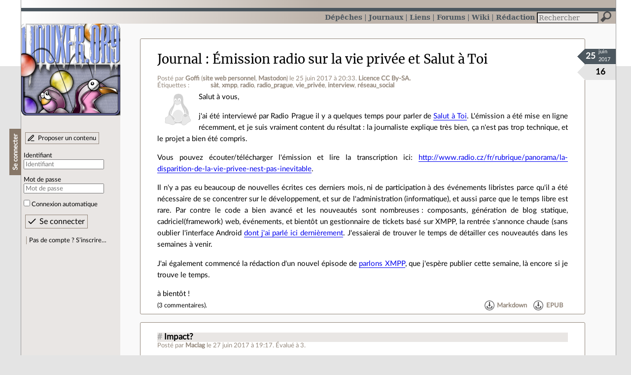

--- FILE ---
content_type: text/html; charset=utf-8
request_url: https://linuxfr.org/users/goffi/journaux/emission-radio-sur-la-vie-privee-et-salut-a-toi
body_size: 6486
content:
<!DOCTYPE html>
<html lang="fr">
<head>
<meta charset="utf-8">
<title>Émission radio sur la vie privée et Salut à Toi - LinuxFr.org</title>
<style type="text/css">header#branding h1 { background-image: url(/images/logos/linuxfr2_logo-frozen.png) }</style>
<link rel="stylesheet" href="/assets/application-8fbb115c941e433d5cde17e12c376f77d92d2c4eac19d01e1414d617c4d2506f.css" />
<link rel="shortcut icon" type="image/x-icon" href="/favicon.png" />
<meta content="width=device-width" name="viewport">
<meta content="Goffi" name="author">
<meta content="Émission radio sur la vie privée et Salut à Toi" name="description">
<meta content="sàt, xmpp, radio, radio_prague, vie_privée, interview, réseau_social" name="keywords">
<link rel="alternate" type="application/atom+xml" title="Flux Atom des commentaires sur « Émission radio sur la vie privée et Salut à Toi »" href="/nodes/112147/comments.atom" />
</head>

<body class="" id="diaries-show">
<div id="top"></div>
<nav id="site">
<div class="go_to_content">
<a href="#contents">Aller au contenu</a>
<a href="#sidebar">Aller au menu</a>
</div>
<ul>
<li><a title="Actualités, événements et autres nouveautés" href="/news">Dépêches</a></li>
<li class="active"><a title="Journaux personnels de nos visiteurs" href="/journaux">Journaux</a></li>
<li><a title="Liens remarquables" href="/liens">Liens</a></li>
<li><a title="Questions‑réponses, petites annonces" href="/forums">Forums</a></li>
<li><a title="Pages wiki" href="/wiki">Wiki</a></li>
<li><a title="Participez à la rédaction des dépêches" href="/redaction">Rédaction</a></li>
</ul>
<form action="/recherche" accept-charset="UTF-8" method="get"><input name="utf8" type="hidden" value="&#x2713;" />
<div class="searchbox" role="search">
<label for="query" id="label_query">Recherche :</label>
<input id="query" name="q" type="search" placeholder="Rechercher" />
<input type="submit" value="Rechercher" id="search_submit" title="Lancer la recherche sur le site" data-disable-with="Rechercher" />
</div>
</form>

</nav>

<aside id="sidebar">
<header id="branding"><h1 title="Le logo de LinuxFr.org"><a href="/">LinuxFr.org</a></h1></header>
<div class="login box">
<h1>Se connecter</h1>
<div class="new_content">
<a href="/proposer-un-contenu">Proposer un contenu</a>
</div>
<form class="new_account" id="new_account_sidebar" action="/compte/connexion" accept-charset="UTF-8" method="post"><input name="utf8" type="hidden" value="&#x2713;" /><input type="hidden" name="authenticity_token" value="eIZdNWKKJY8DvmofK3gE1iMhPTHbS00lZPpKhIgLNRiItd-cHDyfFIz6mo-Ir32RzxsHpzIfg0w0HH-v8i3Awg" /><p>
<label for="account_login_sidebar">Identifiant</label>
<input id="account_login_sidebar" required="required" placeholder="Identifiant" size="20" type="text" name="account[login]" />
</p>
<p>
<label for="account_password_sidebar">Mot de passe</label>
<input id="account_password_sidebar" required="required" placeholder="Mot de passe" size="20" type="password" name="account[password]" />
</p>
<p>
<input name="account[remember_me]" type="hidden" value="0" /><input id="account_remember_me_sidebar" type="checkbox" value="1" name="account[remember_me]" />
<label for="account_remember_me_sidebar">Connexion automatique</label>
</p>
<p>
<input type="submit" name="commit" value="Se connecter" id="account_submit_sidebar" data-disable-with="Se connecter" />
</p>
</form>
<ul>
<li><a href="/compte/inscription">Pas de compte ? S’inscrire…</a></li>
</ul>
</div>

</aside>

<section class="container" id="container">
<main id="contents" role="main">
<article class="node hentry score3 diary" itemscope itemtype="http://schema.org/Article">
<header>
<h1 class="entry-title" itemprop="name"><a class="topic" href="/journaux">Journal</a> <a href="/users/goffi/journaux/emission-radio-sur-la-vie-privee-et-salut-a-toi">Émission radio sur la vie privée et Salut à Toi</a></h1>
<div class="meta">
<span class="floating_spacer"></span><span class="posted_by_spanblock">Posté par <a rel="author" href="/users/goffi">Goffi</a> (<a href="https://www.goffi.org">site web personnel</a>, <a href="https://mastodon.social/@Goffi">Mastodon</a>) <time datetime="2017-06-25T20:33:13+02:00" class="updated">le 25 juin 2017 à 20:33</time>.</span>
<a rel="license" href="http://creativecommons.org/licenses/by-sa/4.0/deed.fr">Licence CC By‑SA.</a>
<div class="tags">
Étiquettes :
<ul class="tag_cloud" itemprop="keywords">
<li><a rel="tag" href="/tags/sàt/public">sàt</a></li>
<li><a rel="tag" href="/tags/xmpp/public">xmpp</a></li>
<li><a rel="tag" href="/tags/radio/public">radio</a></li>
<li><a rel="tag" href="/tags/radio_prague/public">radio_prague</a></li>
<li><a rel="tag" href="/tags/vie_privée/public">vie_privée</a></li>
<li><a rel="tag" href="/tags/interview/public">interview</a></li>
<li><a rel="tag" href="/tags/réseau_social/public">réseau_social</a></li></ul>
</div>
</div>
</header>
<div class="figures">
<meta content="UserLikes:16" itemprop="interactionCount">
<figure class="score" title="Note de ce contenu">16</figure>
<figure class="datePourCss"><div class="jour">25</div><div class="mois">juin</div><div class="annee">2017</div></figure>
<figure class="image" itemprop="image"><img class="avatar" alt="" width="64" height="64" src="//linuxfr.org/images/default-avatar.svg" /></figure>
</div>
<div class="content entry-content" itemprop="articleBody">
<p>Salut à vous,</p>

<p>j'ai été interviewé par Radio Prague il y a quelques temps pour parler de <a href="https://salut-a-toi.org/">Salut à Toi</a>. L'émission a été mise en ligne récemment, et je suis vraiment content du résultat : la journaliste explique très bien, ça n'est pas trop technique, et le projet a bien été compris.</p>

<p>Vous pouvez écouter/télécharger l'émission et lire la transcription ici: <a href="http://www.radio.cz/fr/rubrique/panorama/la-disparition-de-la-vie-privee-nest-pas-inevitable">http://www.radio.cz/fr/rubrique/panorama/la-disparition-de-la-vie-privee-nest-pas-inevitable</a>.</p>

<p>Il n'y a pas eu beaucoup de nouvelles écrites ces derniers mois, ni de participation à des événements libristes parce qu'il a été nécessaire de se concentrer sur le développement, et sur de l'administration (informatique), et aussi parce que le temps libre est rare. Par contre le code a bien avancé et les nouveautés sont nombreuses : composants, génération de blog statique, cadriciel(framework) web, événements, et bientôt un gestionnaire de tickets basé sur XMPP, la rentrée s'annonce chaude (sans oublier l'interface Android <a href="//linuxfr.org/news/salut-a-toi-sur-bureau-et-android-cagou-etat-des-lieux">dont j'ai parlé ici dernièrement</a>. J'essaierai de trouver le temps de détailler ces nouveautés dans les semaines à venir.</p>

<p>J'ai également commencé la rédaction d'un nouvel épisode de <a href="//linuxfr.org/tags/parlons_xmpp/public">parlons XMPP</a>, que j'espère publier cette semaine, là encore si je trouve le temps.</p>

<p>à bientôt !</p>
</div>
<footer class="actions">
<meta itemprop="interactionCount" content="UserComments:3" /><span class="anonymous_reader"> (<span class="nb_comments">3 commentaires</span>).</span>

<div class="formats">
<a title="Télécharger ce contenu au format Markdown" class="action download" href="/users/goffi/journaux/emission-radio-sur-la-vie-privee-et-salut-a-toi.md">Markdown</a>
<a title="Télécharger ce contenu au format EPUB" class="action download" href="/users/goffi/journaux/emission-radio-sur-la-vie-privee-et-salut-a-toi.epub">EPUB</a>
</div>

</footer>
</article>

<div id="comments">
<ul class="threads">
<li class="comment odd score3" id="comment-1705942">
<h2>

<a title="Lien direct vers ce commentaire" class="anchor" href="/users/goffi/journaux/emission-radio-sur-la-vie-privee-et-salut-a-toi#comment-1705942">#</a>
 
<a class="title" href="/nodes/112147/comments/1705942">Impact?</a>
</h2>
<p class="meta">
<span class="floating_spacer"></span><span class="posted_by_spanblock">Posté par <a rel="author" href="/users/maclag">Maclag</a> <time datetime="2017-06-27T19:17:27+02:00" class="updated">le 27 juin 2017 à 19:17</time>.</span>
Évalué à <span class="score">3</span>.
</p>
<figure class="image"><img class="avatar" alt="" width="64" height="64" src="//linuxfr.org/images/default-avatar.svg" /></figure>
<div class="content">
<p>Je n'ai rien appris vu que tu es déjà actif ici, mais ça m'a semblé clair aussi.</p>

<p>Ma question serait plutôt si tu as vu un impact à la suite de cette émission? Des créations de compte, des contacts par des organisations ou associations, etc?</p>
</div>
<footer class="actions">
</footer>

<ul>
<li class="comment odd score3" id="comment-1705945">
<h2>
<a title="Remonter au commentaire parent" class="parent" href="/users/goffi/journaux/emission-radio-sur-la-vie-privee-et-salut-a-toi#comment-1705942">[^]</a>
<a title="Lien direct vers ce commentaire" class="anchor" href="/users/goffi/journaux/emission-radio-sur-la-vie-privee-et-salut-a-toi#comment-1705945">#</a>
 
<a class="title" href="/nodes/112147/comments/1705945">Re: Impact?</a>
</h2>
<p class="meta">
<span class="floating_spacer"></span><span class="posted_by_spanblock">Posté par <a rel="author" href="/users/goffi">Goffi</a> (<a href="https://www.goffi.org">site web personnel</a>, <a href="https://mastodon.social/@Goffi">Mastodon</a>) <time datetime="2017-06-27T20:01:27+02:00" class="updated">le 27 juin 2017 à 20:01</time>.</span>
Évalué à <span class="score">3</span>.
</p>
<figure class="image"><img class="avatar" alt="" width="64" height="64" src="//linuxfr.org/images/default-avatar.svg" /></figure>
<div class="content">
<p>Non, et je vois très rarement des réactions « directes » (à part des vagues d'inscriptions suite à des versions majeures et des publications ici, ou celles qu'il y a eu sur Framablog ou Reflets, mais qui s’essoufflent vite).</p>

<p>C'est pareil dans les événements : il y a toujours un enthousiasme certain quand t'es sur place, t'as des tas de gens qui te disent qu'ils vont t'aider, contribuer, ou faire ci ou ça, et au final ça n'arrive jamais ou presque.</p>

<p>Mais par contre je vois clairement les évolutions avec le temps : à force d'en parler, le projet est connu dans la communauté francophone. À ma première conf aux JDLL il y a 6 ans il y avait 4 ou 5 personnes. À mes dernières confs aux RMLL il y a 2 ans, il y avait salle comble, et les gens disent presque tout le temps avoir entendu parler du projet désormais dans le monde francophone. Par contre j'ai fait une conférence en République Tchèque l'année dernière, il y avait… 4 ou 5 personnes (donc 4 amis :) ).</p>

<p><a href="//linuxfr.org/tags/parlons_xmpp/public">Les articles sur XMPP</a> ont été utiles également, il y a notamment eu un regain d'intérêt pour l’authentification XMPP (<a href="//linuxfr.org/news/authentifiez-vous-sans-mot-de-passe-grace-a-xmpp">et le composant</a> de Chteufleur&lt; a été écrit suite à ça), et ça a incité du monde à utiliser XMPP pour des projets (au moins jnanar&lt; qui a fait <a href="//linuxfr.org/users/jnanar--2/journaux/mon-ami-se-fait-des-amis">une interface ad-hoc pour son robot</a>). Et surtout ça permet de voir que XMPP et actif, et à ceux qui s'y intéressent de comprendre un peu mieux comment ça marche, ce qui était le but.</p>

<p>En ce qui concerne cette émission en particulier, je ne crois pas que l'audience de Radio Prague soit faramineuse, mais elle est très accessible et je m'en servirai comme référence pour expliquer le projet à ceux qui le souhaitent.</p>

<p>SàT reste encore confidentiel, et à la limite c'est pas plus mal de rester sous les radars tant que la version grand public n'est pas sortie (mais ça cruellement de bras, je suis le seul à développer à l'heure actuelle), par contre une fois celle-ci en place, j'espère et je pense que ça va décoller assez rapidement.</p>
</div>
<footer class="actions">
</footer>

<ul>
<li class="comment odd score3" id="comment-1705986">
<h2>
<a title="Remonter au commentaire parent" class="parent" href="/users/goffi/journaux/emission-radio-sur-la-vie-privee-et-salut-a-toi#comment-1705945">[^]</a>
<a title="Lien direct vers ce commentaire" class="anchor" href="/users/goffi/journaux/emission-radio-sur-la-vie-privee-et-salut-a-toi#comment-1705986">#</a>
 
<a class="title" href="/nodes/112147/comments/1705986">Re: Impact?</a>
</h2>
<p class="meta">
<span class="floating_spacer"></span><span class="posted_by_spanblock">Posté par <a rel="author" href="/users/goffi">Goffi</a> (<a href="https://www.goffi.org">site web personnel</a>, <a href="https://mastodon.social/@Goffi">Mastodon</a>) <time datetime="2017-06-28T10:12:29+02:00" class="updated">le 28 juin 2017 à 10:12</time>.</span>
Évalué à <span class="score">3</span>.
</p>
<figure class="image"><img class="avatar" alt="" width="64" height="64" src="//linuxfr.org/images/default-avatar.svg" /></figure>
<div class="content">
<p>s/donc 4 amis/dont 4 amis/<br>
s/voir que XMPP et actif/voir que XMPP est actif/<br>
s/mais ça cruellement de bras/mais ça manque cruellement de bras/</p>

<p>Et sûrement d'autres que j'ai laissé passé :(</p>
</div>
<footer class="actions">
</footer>

</li>

</ul>
</li>

</ul>
</li>

</ul>
<p id="follow-feed">
<a title="Suivre le flux des commentaires" href="/nodes/112147/comments.atom">Suivre le flux des commentaires</a>
</p>
<p>
<strong>Note :</strong>
les commentaires appartiennent à celles et ceux qui les ont postés. Nous n’en sommes pas responsables.
</p>
</div>

</main>

<footer>
<p><a class="scroll" href="#top">Revenir en haut de page</a></p>
</footer>
</section>
<footer id="bigfooter">
<nav id="last_comments">
<h1>Derniers commentaires</h1>
<ul>
<li><a href="/users/wilk/liens/le-port-du-casque-et-de-moyens-reflechissants-obligatoire-pour-les-cyclistes-et-les-conducteurs-de-trottinettes-a-aurillac#comment-2011697">Re: Les cyclistes ont bon dos</a></li>
<li><a href="/users/antistress/liens/microsoft-gave-fbi-bitlocker-keys-to-unlock-encrypted-data-because-of-course-they-did#comment-2011696">Re: Ce qui est techniquement possible est réalisé en pratique, même si interdit</a></li>
<li><a href="/users/adis/journaux/mozilla-thunderbird-cache-les-spams#comment-2011695">Emails de contacts connus dans les spams</a></li>
<li><a href="/users/vmagnin/journaux/linux-les-planetes-s-alignent-en-2026#comment-2011694">Re: Vieux PC</a></li>
<li><a href="/users/wilk/liens/le-port-du-casque-et-de-moyens-reflechissants-obligatoire-pour-les-cyclistes-et-les-conducteurs-de-trottinettes-a-aurillac#comment-2011693">Re: La smart region a une solution !</a></li>
<li><a href="/users/vmagnin/journaux/linux-les-planetes-s-alignent-en-2026#comment-2011692">Vieux PC</a></li>
<li><a href="/users/wilk/liens/le-port-du-casque-et-de-moyens-reflechissants-obligatoire-pour-les-cyclistes-et-les-conducteurs-de-trottinettes-a-aurillac#comment-2011691">Re: Ça me fait penser à …</a></li>
<li><a href="/users/luc-skywalker/liens/visio-une-solution-de-visioconference-100-francaise-au-sein-de-l-administration#comment-2011690">Ah ! Le premier commentaire tout à fait figaresque</a></li>
<li><a href="/users/adis/journaux/mozilla-thunderbird-cache-les-spams#comment-2011689">Re: Thunderbird repris par la communauté ?</a></li>
<li><a href="/forums/general-general/posts/quadruplons-le-nombre-d-utilisateurs-linux-en-ue-en-4-ans#comment-2011688">Re: € milliards ou millions</a></li>
<li><a href="/users/luc-skywalker/liens/visio-une-solution-de-visioconference-100-francaise-au-sein-de-l-administration#comment-2011687">Lien sans paywall</a></li>
<li><a href="/users/wilk/liens/le-port-du-casque-et-de-moyens-reflechissants-obligatoire-pour-les-cyclistes-et-les-conducteurs-de-trottinettes-a-aurillac#comment-2011686">La smart region a une solution !</a></li>
</ul>
</nav>
<nav id="popular_tags">
<h1>Étiquettes (tags) populaires</h1>
<ul class="tag_cloud">
<li><a href="/tags/intelligence_artificielle/public">intelligence_artificielle</a></li>
<li><a href="/tags/merdification/public">merdification</a></li>
<li><a href="/tags/grands_modèles_de_langage/public">grands_modèles_de_langage</a></li>
<li><a href="/tags/hppa/public">hppa</a></li>
<li><a href="/tags/france_culture/public">france_culture</a></li>
<li><a href="/tags/états-unis/public">états-unis</a></li>
<li><a href="/tags/administration_française/public">administration_française</a></li>
<li><a href="/tags/note_de_lecture/public">note_de_lecture</a></li>
<li><a href="/tags/capitalisme/public">capitalisme</a></li>
<li><a href="/tags/donald_trump/public">donald_trump</a></li>
<li><a href="/tags/linux/public">linux</a></li>
<li><a href="/tags/linuxfr/public">linuxfr</a></li>
</ul>
</nav>
<section id="friends">
<h1>Sites amis</h1>
<ul>
<li><a href="https://www.april.org/">April</a></li>
<li><a href="https://www.agendadulibre.org/">Agenda du Libre</a></li>
<li><a href="https://www.framasoft.net/">Framasoft</a></li>
<li><a href="https://www.d-booker.fr/">Éditions D-BookeR</a></li>
<li><a href="https://www.editions-eyrolles.com/Recherche/?q=linux">Éditions Eyrolles</a></li>
<li><a href="https://boutique.ed-diamond.com/">Éditions Diamond</a></li>
<li><a href="https://www.editions-eni.fr/recherche?exp=opensource ">Éditions ENI</a></li>
<li><a href="https://www.laquadrature.net/">La Quadrature du Net</a></li>
<li><a href="https://lea-linux.org">Lea-Linux</a></li>
<li><a href="https://enventelibre.org">En Vente Libre</a></li>
<li><a href="https://grafik.plus/">Grafik Plus</a></li>
<li><a href="https://opensource.org/">Open Source Initiative</a></li>
</ul>
</section>
<nav id="about_us">
<h1>À propos de LinuxFr.org</h1>
<ul>
<li><a href="/mentions_legales">Mentions légales</a></li>
<li><a href="/faire_un_don">Faire un don</a></li>
<li><a href="/equipe">L’équipe de LinuxFr.org</a></li>
<li><a href="/informations">Informations sur le site</a></li>
<li><a href="/aide">Aide / Foire aux questions</a></li>
<li><a href="/suivi">Suivi des suggestions et bogues</a></li>
<li><a href="/regles_de_moderation">Règles de modération</a></li>
<li><a href="/statistiques">Statistiques</a></li>
<li><a href="/developpement">API pour le développement</a></li>
<li><a href="/code_source_du_site">Code source du site</a></li>
<li><a href="/plan">Plan du site</a></li>
</ul>
</nav>
</footer>

<script src="/assets/application-ea18d32113d34928f73c40c3e7e4aee7b5cc739bee5f9f08fb03d30b00343c90.js"></script>
</body>
</html>
